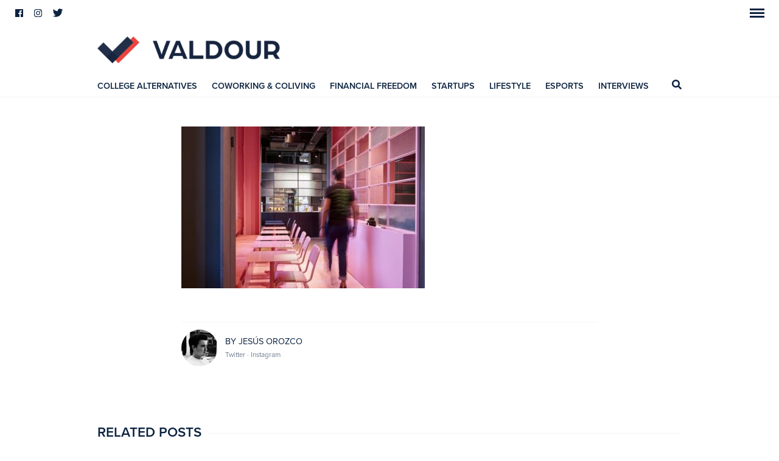

--- FILE ---
content_type: text/html; charset=UTF-8
request_url: https://valdour.com/coworking-coliving/the-student-hotel-florence/attachment/the-student-hotel-florence-coliving-32/
body_size: 17545
content:
<!DOCTYPE html>
<html lang="en-US" class="no-js">
	<head>
		<meta charset="UTF-8">
		<meta http-equiv="X-UA-Compatible" content="IE=edge">
		<meta name="viewport" content="width=device-width, initial-scale=1.0, shrink-to-fit=no">
		<meta name="description" content="">

		<link href="//www.google-analytics.com" rel="dns-prefetch">

		

		<!--[if lt IE 9]>
	    	<link rel="stylesheet" href="https://valdour.com/content/themes/valdour/assets/css/ie.css" type="text/css" />
		<![endif]-->
		<meta name='robots' content='index, follow, max-image-preview:large, max-snippet:-1, max-video-preview:-1' />

<!-- Social Warfare v4.5.4 https://warfareplugins.com - BEGINNING OF OUTPUT -->
<style>
	@font-face {
		font-family: "sw-icon-font";
		src:url("https://valdour.com/content/plugins/social-warfare/assets/fonts/sw-icon-font.eot?ver=4.5.4");
		src:url("https://valdour.com/content/plugins/social-warfare/assets/fonts/sw-icon-font.eot?ver=4.5.4#iefix") format("embedded-opentype"),
		url("https://valdour.com/content/plugins/social-warfare/assets/fonts/sw-icon-font.woff?ver=4.5.4") format("woff"),
		url("https://valdour.com/content/plugins/social-warfare/assets/fonts/sw-icon-font.ttf?ver=4.5.4") format("truetype"),
		url("https://valdour.com/content/plugins/social-warfare/assets/fonts/sw-icon-font.svg?ver=4.5.4#1445203416") format("svg");
		font-weight: normal;
		font-style: normal;
		font-display:block;
	}
</style>
<!-- Social Warfare v4.5.4 https://warfareplugins.com - END OF OUTPUT -->


	<!-- This site is optimized with the Yoast SEO Premium plugin v23.7 (Yoast SEO v23.7) - https://yoast.com/wordpress/plugins/seo/ -->
	<title>The Student Hotel Florence Coliving 32 - Valdour</title>
	<link rel="canonical" href="https://valdour.com/coworking-coliving/the-student-hotel-florence/attachment/the-student-hotel-florence-coliving-32/" />
	<meta property="og:locale" content="en_US" />
	<meta property="og:type" content="article" />
	<meta property="og:title" content="The Student Hotel Florence Coliving 32 - Valdour" />
	<meta property="og:url" content="https://valdour.com/coworking-coliving/the-student-hotel-florence/attachment/the-student-hotel-florence-coliving-32/" />
	<meta property="og:site_name" content="Valdour" />
	<meta property="article:publisher" content="https://www.facebook.com/valdour/" />
	<meta property="og:image" content="https://valdour.com/coworking-coliving/the-student-hotel-florence/attachment/the-student-hotel-florence-coliving-32" />
	<meta property="og:image:width" content="1024" />
	<meta property="og:image:height" content="681" />
	<meta property="og:image:type" content="image/jpeg" />
	<meta name="twitter:card" content="summary_large_image" />
	<meta name="twitter:site" content="@Valdour_" />
	<script type="application/ld+json" class="yoast-schema-graph">{"@context":"https://schema.org","@graph":[{"@type":"WebPage","@id":"https://valdour.com/coworking-coliving/the-student-hotel-florence/attachment/the-student-hotel-florence-coliving-32/","url":"https://valdour.com/coworking-coliving/the-student-hotel-florence/attachment/the-student-hotel-florence-coliving-32/","name":"The Student Hotel Florence Coliving 32 - Valdour","isPartOf":{"@id":"https://valdour.com/#website"},"primaryImageOfPage":{"@id":"https://valdour.com/coworking-coliving/the-student-hotel-florence/attachment/the-student-hotel-florence-coliving-32/#primaryimage"},"image":{"@id":"https://valdour.com/coworking-coliving/the-student-hotel-florence/attachment/the-student-hotel-florence-coliving-32/#primaryimage"},"thumbnailUrl":"https://valdour.com/content/uploads/the-student-hotel-florence-coliving-32.jpg","datePublished":"2018-10-16T11:39:31+00:00","dateModified":"2018-10-16T11:39:31+00:00","breadcrumb":{"@id":"https://valdour.com/coworking-coliving/the-student-hotel-florence/attachment/the-student-hotel-florence-coliving-32/#breadcrumb"},"inLanguage":"en-US","potentialAction":[{"@type":"ReadAction","target":["https://valdour.com/coworking-coliving/the-student-hotel-florence/attachment/the-student-hotel-florence-coliving-32/"]}]},{"@type":"ImageObject","inLanguage":"en-US","@id":"https://valdour.com/coworking-coliving/the-student-hotel-florence/attachment/the-student-hotel-florence-coliving-32/#primaryimage","url":"https://valdour.com/content/uploads/the-student-hotel-florence-coliving-32.jpg","contentUrl":"https://valdour.com/content/uploads/the-student-hotel-florence-coliving-32.jpg","width":1024,"height":681},{"@type":"BreadcrumbList","@id":"https://valdour.com/coworking-coliving/the-student-hotel-florence/attachment/the-student-hotel-florence-coliving-32/#breadcrumb","itemListElement":[{"@type":"ListItem","position":1,"name":"Home","item":"https://valdour.com/"},{"@type":"ListItem","position":2,"name":"This Italian Palazzo Turned Into The Ultimate Hotel for Millennials","item":"https://valdour.com/coworking-coliving/the-student-hotel-florence/"},{"@type":"ListItem","position":3,"name":"The Student Hotel Florence Coliving 32"}]},{"@type":"WebSite","@id":"https://valdour.com/#website","url":"https://valdour.com/","name":"Valdour","description":"","potentialAction":[{"@type":"SearchAction","target":{"@type":"EntryPoint","urlTemplate":"https://valdour.com/?s={search_term_string}"},"query-input":{"@type":"PropertyValueSpecification","valueRequired":true,"valueName":"search_term_string"}}],"inLanguage":"en-US"}]}</script>
	<!-- / Yoast SEO Premium plugin. -->


<script type="text/javascript">
/* <![CDATA[ */
window._wpemojiSettings = {"baseUrl":"https:\/\/s.w.org\/images\/core\/emoji\/15.0.3\/72x72\/","ext":".png","svgUrl":"https:\/\/s.w.org\/images\/core\/emoji\/15.0.3\/svg\/","svgExt":".svg","source":{"concatemoji":"https:\/\/valdour.com\/wp\/wp-includes\/js\/wp-emoji-release.min.js?ver=6.6.2"}};
/*! This file is auto-generated */
!function(i,n){var o,s,e;function c(e){try{var t={supportTests:e,timestamp:(new Date).valueOf()};sessionStorage.setItem(o,JSON.stringify(t))}catch(e){}}function p(e,t,n){e.clearRect(0,0,e.canvas.width,e.canvas.height),e.fillText(t,0,0);var t=new Uint32Array(e.getImageData(0,0,e.canvas.width,e.canvas.height).data),r=(e.clearRect(0,0,e.canvas.width,e.canvas.height),e.fillText(n,0,0),new Uint32Array(e.getImageData(0,0,e.canvas.width,e.canvas.height).data));return t.every(function(e,t){return e===r[t]})}function u(e,t,n){switch(t){case"flag":return n(e,"\ud83c\udff3\ufe0f\u200d\u26a7\ufe0f","\ud83c\udff3\ufe0f\u200b\u26a7\ufe0f")?!1:!n(e,"\ud83c\uddfa\ud83c\uddf3","\ud83c\uddfa\u200b\ud83c\uddf3")&&!n(e,"\ud83c\udff4\udb40\udc67\udb40\udc62\udb40\udc65\udb40\udc6e\udb40\udc67\udb40\udc7f","\ud83c\udff4\u200b\udb40\udc67\u200b\udb40\udc62\u200b\udb40\udc65\u200b\udb40\udc6e\u200b\udb40\udc67\u200b\udb40\udc7f");case"emoji":return!n(e,"\ud83d\udc26\u200d\u2b1b","\ud83d\udc26\u200b\u2b1b")}return!1}function f(e,t,n){var r="undefined"!=typeof WorkerGlobalScope&&self instanceof WorkerGlobalScope?new OffscreenCanvas(300,150):i.createElement("canvas"),a=r.getContext("2d",{willReadFrequently:!0}),o=(a.textBaseline="top",a.font="600 32px Arial",{});return e.forEach(function(e){o[e]=t(a,e,n)}),o}function t(e){var t=i.createElement("script");t.src=e,t.defer=!0,i.head.appendChild(t)}"undefined"!=typeof Promise&&(o="wpEmojiSettingsSupports",s=["flag","emoji"],n.supports={everything:!0,everythingExceptFlag:!0},e=new Promise(function(e){i.addEventListener("DOMContentLoaded",e,{once:!0})}),new Promise(function(t){var n=function(){try{var e=JSON.parse(sessionStorage.getItem(o));if("object"==typeof e&&"number"==typeof e.timestamp&&(new Date).valueOf()<e.timestamp+604800&&"object"==typeof e.supportTests)return e.supportTests}catch(e){}return null}();if(!n){if("undefined"!=typeof Worker&&"undefined"!=typeof OffscreenCanvas&&"undefined"!=typeof URL&&URL.createObjectURL&&"undefined"!=typeof Blob)try{var e="postMessage("+f.toString()+"("+[JSON.stringify(s),u.toString(),p.toString()].join(",")+"));",r=new Blob([e],{type:"text/javascript"}),a=new Worker(URL.createObjectURL(r),{name:"wpTestEmojiSupports"});return void(a.onmessage=function(e){c(n=e.data),a.terminate(),t(n)})}catch(e){}c(n=f(s,u,p))}t(n)}).then(function(e){for(var t in e)n.supports[t]=e[t],n.supports.everything=n.supports.everything&&n.supports[t],"flag"!==t&&(n.supports.everythingExceptFlag=n.supports.everythingExceptFlag&&n.supports[t]);n.supports.everythingExceptFlag=n.supports.everythingExceptFlag&&!n.supports.flag,n.DOMReady=!1,n.readyCallback=function(){n.DOMReady=!0}}).then(function(){return e}).then(function(){var e;n.supports.everything||(n.readyCallback(),(e=n.source||{}).concatemoji?t(e.concatemoji):e.wpemoji&&e.twemoji&&(t(e.twemoji),t(e.wpemoji)))}))}((window,document),window._wpemojiSettings);
/* ]]> */
</script>
<link rel='stylesheet' id='social-warfare-block-css-css' href='https://valdour.com/content/plugins/social-warfare/assets/js/post-editor/dist/blocks.style.build.css?ver=6.6.2' media='all' />
<style id='wp-emoji-styles-inline-css' type='text/css'>

	img.wp-smiley, img.emoji {
		display: inline !important;
		border: none !important;
		box-shadow: none !important;
		height: 1em !important;
		width: 1em !important;
		margin: 0 0.07em !important;
		vertical-align: -0.1em !important;
		background: none !important;
		padding: 0 !important;
	}
</style>
<link rel='stylesheet' id='wp-block-library-css' href='https://valdour.com/wp/wp-includes/css/dist/block-library/style.min.css?ver=6.6.2' media='all' />
<style id='safe-svg-svg-icon-style-inline-css' type='text/css'>
.safe-svg-cover{text-align:center}.safe-svg-cover .safe-svg-inside{display:inline-block;max-width:100%}.safe-svg-cover svg{height:100%;max-height:100%;max-width:100%;width:100%}

</style>
<style id='classic-theme-styles-inline-css' type='text/css'>
/*! This file is auto-generated */
.wp-block-button__link{color:#fff;background-color:#32373c;border-radius:9999px;box-shadow:none;text-decoration:none;padding:calc(.667em + 2px) calc(1.333em + 2px);font-size:1.125em}.wp-block-file__button{background:#32373c;color:#fff;text-decoration:none}
</style>
<style id='global-styles-inline-css' type='text/css'>
:root{--wp--preset--aspect-ratio--square: 1;--wp--preset--aspect-ratio--4-3: 4/3;--wp--preset--aspect-ratio--3-4: 3/4;--wp--preset--aspect-ratio--3-2: 3/2;--wp--preset--aspect-ratio--2-3: 2/3;--wp--preset--aspect-ratio--16-9: 16/9;--wp--preset--aspect-ratio--9-16: 9/16;--wp--preset--color--black: #000000;--wp--preset--color--cyan-bluish-gray: #abb8c3;--wp--preset--color--white: #ffffff;--wp--preset--color--pale-pink: #f78da7;--wp--preset--color--vivid-red: #cf2e2e;--wp--preset--color--luminous-vivid-orange: #ff6900;--wp--preset--color--luminous-vivid-amber: #fcb900;--wp--preset--color--light-green-cyan: #7bdcb5;--wp--preset--color--vivid-green-cyan: #00d084;--wp--preset--color--pale-cyan-blue: #8ed1fc;--wp--preset--color--vivid-cyan-blue: #0693e3;--wp--preset--color--vivid-purple: #9b51e0;--wp--preset--gradient--vivid-cyan-blue-to-vivid-purple: linear-gradient(135deg,rgba(6,147,227,1) 0%,rgb(155,81,224) 100%);--wp--preset--gradient--light-green-cyan-to-vivid-green-cyan: linear-gradient(135deg,rgb(122,220,180) 0%,rgb(0,208,130) 100%);--wp--preset--gradient--luminous-vivid-amber-to-luminous-vivid-orange: linear-gradient(135deg,rgba(252,185,0,1) 0%,rgba(255,105,0,1) 100%);--wp--preset--gradient--luminous-vivid-orange-to-vivid-red: linear-gradient(135deg,rgba(255,105,0,1) 0%,rgb(207,46,46) 100%);--wp--preset--gradient--very-light-gray-to-cyan-bluish-gray: linear-gradient(135deg,rgb(238,238,238) 0%,rgb(169,184,195) 100%);--wp--preset--gradient--cool-to-warm-spectrum: linear-gradient(135deg,rgb(74,234,220) 0%,rgb(151,120,209) 20%,rgb(207,42,186) 40%,rgb(238,44,130) 60%,rgb(251,105,98) 80%,rgb(254,248,76) 100%);--wp--preset--gradient--blush-light-purple: linear-gradient(135deg,rgb(255,206,236) 0%,rgb(152,150,240) 100%);--wp--preset--gradient--blush-bordeaux: linear-gradient(135deg,rgb(254,205,165) 0%,rgb(254,45,45) 50%,rgb(107,0,62) 100%);--wp--preset--gradient--luminous-dusk: linear-gradient(135deg,rgb(255,203,112) 0%,rgb(199,81,192) 50%,rgb(65,88,208) 100%);--wp--preset--gradient--pale-ocean: linear-gradient(135deg,rgb(255,245,203) 0%,rgb(182,227,212) 50%,rgb(51,167,181) 100%);--wp--preset--gradient--electric-grass: linear-gradient(135deg,rgb(202,248,128) 0%,rgb(113,206,126) 100%);--wp--preset--gradient--midnight: linear-gradient(135deg,rgb(2,3,129) 0%,rgb(40,116,252) 100%);--wp--preset--font-size--small: 13px;--wp--preset--font-size--medium: 20px;--wp--preset--font-size--large: 36px;--wp--preset--font-size--x-large: 42px;--wp--preset--spacing--20: 0.44rem;--wp--preset--spacing--30: 0.67rem;--wp--preset--spacing--40: 1rem;--wp--preset--spacing--50: 1.5rem;--wp--preset--spacing--60: 2.25rem;--wp--preset--spacing--70: 3.38rem;--wp--preset--spacing--80: 5.06rem;--wp--preset--shadow--natural: 6px 6px 9px rgba(0, 0, 0, 0.2);--wp--preset--shadow--deep: 12px 12px 50px rgba(0, 0, 0, 0.4);--wp--preset--shadow--sharp: 6px 6px 0px rgba(0, 0, 0, 0.2);--wp--preset--shadow--outlined: 6px 6px 0px -3px rgba(255, 255, 255, 1), 6px 6px rgba(0, 0, 0, 1);--wp--preset--shadow--crisp: 6px 6px 0px rgba(0, 0, 0, 1);}:where(.is-layout-flex){gap: 0.5em;}:where(.is-layout-grid){gap: 0.5em;}body .is-layout-flex{display: flex;}.is-layout-flex{flex-wrap: wrap;align-items: center;}.is-layout-flex > :is(*, div){margin: 0;}body .is-layout-grid{display: grid;}.is-layout-grid > :is(*, div){margin: 0;}:where(.wp-block-columns.is-layout-flex){gap: 2em;}:where(.wp-block-columns.is-layout-grid){gap: 2em;}:where(.wp-block-post-template.is-layout-flex){gap: 1.25em;}:where(.wp-block-post-template.is-layout-grid){gap: 1.25em;}.has-black-color{color: var(--wp--preset--color--black) !important;}.has-cyan-bluish-gray-color{color: var(--wp--preset--color--cyan-bluish-gray) !important;}.has-white-color{color: var(--wp--preset--color--white) !important;}.has-pale-pink-color{color: var(--wp--preset--color--pale-pink) !important;}.has-vivid-red-color{color: var(--wp--preset--color--vivid-red) !important;}.has-luminous-vivid-orange-color{color: var(--wp--preset--color--luminous-vivid-orange) !important;}.has-luminous-vivid-amber-color{color: var(--wp--preset--color--luminous-vivid-amber) !important;}.has-light-green-cyan-color{color: var(--wp--preset--color--light-green-cyan) !important;}.has-vivid-green-cyan-color{color: var(--wp--preset--color--vivid-green-cyan) !important;}.has-pale-cyan-blue-color{color: var(--wp--preset--color--pale-cyan-blue) !important;}.has-vivid-cyan-blue-color{color: var(--wp--preset--color--vivid-cyan-blue) !important;}.has-vivid-purple-color{color: var(--wp--preset--color--vivid-purple) !important;}.has-black-background-color{background-color: var(--wp--preset--color--black) !important;}.has-cyan-bluish-gray-background-color{background-color: var(--wp--preset--color--cyan-bluish-gray) !important;}.has-white-background-color{background-color: var(--wp--preset--color--white) !important;}.has-pale-pink-background-color{background-color: var(--wp--preset--color--pale-pink) !important;}.has-vivid-red-background-color{background-color: var(--wp--preset--color--vivid-red) !important;}.has-luminous-vivid-orange-background-color{background-color: var(--wp--preset--color--luminous-vivid-orange) !important;}.has-luminous-vivid-amber-background-color{background-color: var(--wp--preset--color--luminous-vivid-amber) !important;}.has-light-green-cyan-background-color{background-color: var(--wp--preset--color--light-green-cyan) !important;}.has-vivid-green-cyan-background-color{background-color: var(--wp--preset--color--vivid-green-cyan) !important;}.has-pale-cyan-blue-background-color{background-color: var(--wp--preset--color--pale-cyan-blue) !important;}.has-vivid-cyan-blue-background-color{background-color: var(--wp--preset--color--vivid-cyan-blue) !important;}.has-vivid-purple-background-color{background-color: var(--wp--preset--color--vivid-purple) !important;}.has-black-border-color{border-color: var(--wp--preset--color--black) !important;}.has-cyan-bluish-gray-border-color{border-color: var(--wp--preset--color--cyan-bluish-gray) !important;}.has-white-border-color{border-color: var(--wp--preset--color--white) !important;}.has-pale-pink-border-color{border-color: var(--wp--preset--color--pale-pink) !important;}.has-vivid-red-border-color{border-color: var(--wp--preset--color--vivid-red) !important;}.has-luminous-vivid-orange-border-color{border-color: var(--wp--preset--color--luminous-vivid-orange) !important;}.has-luminous-vivid-amber-border-color{border-color: var(--wp--preset--color--luminous-vivid-amber) !important;}.has-light-green-cyan-border-color{border-color: var(--wp--preset--color--light-green-cyan) !important;}.has-vivid-green-cyan-border-color{border-color: var(--wp--preset--color--vivid-green-cyan) !important;}.has-pale-cyan-blue-border-color{border-color: var(--wp--preset--color--pale-cyan-blue) !important;}.has-vivid-cyan-blue-border-color{border-color: var(--wp--preset--color--vivid-cyan-blue) !important;}.has-vivid-purple-border-color{border-color: var(--wp--preset--color--vivid-purple) !important;}.has-vivid-cyan-blue-to-vivid-purple-gradient-background{background: var(--wp--preset--gradient--vivid-cyan-blue-to-vivid-purple) !important;}.has-light-green-cyan-to-vivid-green-cyan-gradient-background{background: var(--wp--preset--gradient--light-green-cyan-to-vivid-green-cyan) !important;}.has-luminous-vivid-amber-to-luminous-vivid-orange-gradient-background{background: var(--wp--preset--gradient--luminous-vivid-amber-to-luminous-vivid-orange) !important;}.has-luminous-vivid-orange-to-vivid-red-gradient-background{background: var(--wp--preset--gradient--luminous-vivid-orange-to-vivid-red) !important;}.has-very-light-gray-to-cyan-bluish-gray-gradient-background{background: var(--wp--preset--gradient--very-light-gray-to-cyan-bluish-gray) !important;}.has-cool-to-warm-spectrum-gradient-background{background: var(--wp--preset--gradient--cool-to-warm-spectrum) !important;}.has-blush-light-purple-gradient-background{background: var(--wp--preset--gradient--blush-light-purple) !important;}.has-blush-bordeaux-gradient-background{background: var(--wp--preset--gradient--blush-bordeaux) !important;}.has-luminous-dusk-gradient-background{background: var(--wp--preset--gradient--luminous-dusk) !important;}.has-pale-ocean-gradient-background{background: var(--wp--preset--gradient--pale-ocean) !important;}.has-electric-grass-gradient-background{background: var(--wp--preset--gradient--electric-grass) !important;}.has-midnight-gradient-background{background: var(--wp--preset--gradient--midnight) !important;}.has-small-font-size{font-size: var(--wp--preset--font-size--small) !important;}.has-medium-font-size{font-size: var(--wp--preset--font-size--medium) !important;}.has-large-font-size{font-size: var(--wp--preset--font-size--large) !important;}.has-x-large-font-size{font-size: var(--wp--preset--font-size--x-large) !important;}
:where(.wp-block-post-template.is-layout-flex){gap: 1.25em;}:where(.wp-block-post-template.is-layout-grid){gap: 1.25em;}
:where(.wp-block-columns.is-layout-flex){gap: 2em;}:where(.wp-block-columns.is-layout-grid){gap: 2em;}
:root :where(.wp-block-pullquote){font-size: 1.5em;line-height: 1.6;}
</style>
<link rel='stylesheet' id='mailerlite_forms.css-css' href='https://valdour.com/content/plugins/official-mailerlite-sign-up-forms/assets/css/mailerlite_forms.css?ver=1.7.13' media='all' />
<link rel='stylesheet' id='social_warfare-css' href='https://valdour.com/content/plugins/social-warfare/assets/css/style.min.css?ver=4.5.4' media='all' />
<link rel='stylesheet' id='themestyle-css' href='https://valdour.com/content/themes/valdour/_assets/css/main.css' media='all' />
<script type="text/javascript" src="https://valdour.com/wp/wp-includes/js/jquery/jquery.min.js?ver=3.7.1" id="jquery-core-js"></script>
<script type="text/javascript" src="https://valdour.com/wp/wp-includes/js/jquery/jquery-migrate.min.js?ver=3.4.1" id="jquery-migrate-js"></script>
<script type="text/javascript" src="https://valdour.com/content/plugins/wp-retina-2x-pro/app/lazysizes.min.js?ver=1729182760" id="wr2x-picturefill-js-js"></script>
<script type="text/javascript" src="https://valdour.com/content/themes/valdour/_assets/js/scripts.min.js?ver=1.0.0" id="cs711scripts-js"></script>
<script type="text/javascript" src="https://valdour.com/content/themes/valdour/_assets/js/zoom.min.js?ver=0.0.2" id="cs711zoomjs-js"></script>
<script type="text/javascript" src="https://valdour.com/content/themes/valdour/_assets/js/photoswipe/photoswipe.min.js?ver=4.1.2" id="cs711photoswipejs-js"></script>
<script type="text/javascript" src="https://valdour.com/content/themes/valdour/_assets/js/photoswipe/photoswipe-ui-default.min.js?ver=4.1.2" id="cs711photoswipeui-js"></script>
<script type="text/javascript" src="https://valdour.com/content/themes/valdour/_assets/components/masonry/dist/masonry.pkgd.min.js?ver=4.2.0" id="cs711masonry-js"></script>
<script type="text/javascript" src="https://valdour.com/content/themes/valdour/_assets/components/imagesloaded/imagesloaded.pkgd.min.js?ver=4.1.3" id="cs711imagesloaded-js"></script>
<link rel="https://api.w.org/" href="https://valdour.com/wp-json/" /><link rel="alternate" title="JSON" type="application/json" href="https://valdour.com/wp-json/wp/v2/media/4326" /><link rel="alternate" title="oEmbed (JSON)" type="application/json+oembed" href="https://valdour.com/wp-json/oembed/1.0/embed?url=https%3A%2F%2Fvaldour.com%2Fcoworking-coliving%2Fthe-student-hotel-florence%2Fattachment%2Fthe-student-hotel-florence-coliving-32%2F" />
<link rel="alternate" title="oEmbed (XML)" type="text/xml+oembed" href="https://valdour.com/wp-json/oembed/1.0/embed?url=https%3A%2F%2Fvaldour.com%2Fcoworking-coliving%2Fthe-student-hotel-florence%2Fattachment%2Fthe-student-hotel-florence-coliving-32%2F&#038;format=xml" />
	<!-- For old IEs -->
	<link rel="shortcut icon" href="favicon.ico" />
	<!-- For new browsers - multisize ico  -->
	<link rel="icon" type="image/x-icon" sizes="16x16 32x32" href="https://valdour.com/content/themes/valdour/_assets/img/favicon/favicon.ico">
	<!-- For iPad with high-resolution Retina display running iOS ≥ 7: -->
	<link rel="apple-touch-icon-precomposed" sizes="152x152" href="https://valdour.com/content/themes/valdour/_assets/img/favicon/favicon-152.png">
	<!-- For iPad with high-resolution Retina display running iOS ≤ 6: -->
	<link rel="apple-touch-icon-precomposed" sizes="144x144" href="https://valdour.com/content/themes/valdour/_assets/img/favicon/favicon-144.png">
	<!-- For iPhone with high-resolution Retina display running iOS ≥ 7: -->
	<link rel="apple-touch-icon-precomposed" sizes="120x120" href="https://valdour.com/content/themes/valdour/_assets/img/favicon/favicon-120.png">
	<!-- For iPhone with high-resolution Retina display running iOS ≤ 6: -->
	<link rel="apple-touch-icon-precomposed" sizes="114x114" href="https://valdour.com/content/themes/valdour/_assets/img/favicon/favicon-114.png">
	<!-- For iPhone 6+ -->
	<link rel="apple-touch-icon-precomposed" sizes="180x180" href="https://valdour.com/content/themes/valdour/_assets/img/favicon/favicon-180.png">
	<!-- For first- and second-generation iPad: -->
	<link rel="apple-touch-icon-precomposed" sizes="72x72" href="https://valdour.com/content/themes/valdour/_assets/img/favicon/favicon-72.png">
	<!-- For non-Retina iPhone, iPod Touch, and Android 2.1+ devices: -->
	<link rel="apple-touch-icon-precomposed" href="https://valdour.com/content/themes/valdour/_assets/img/favicon/favicon-57.png">
	<!-- For Old Chrome -->
	<link rel="icon" href="https://valdour.com/content/themes/valdour/_assets/img/favicon/favicon-32.png" sizes="32x32">
	<!-- For IE10 Metro -->
	<meta name="msapplication-TileColor" content="#FFFFFF">
	<meta name="msapplication-TileImage" content="https://valdour.com/content/themes/valdour/_assets/img/favicon/favicon-144.png">
	<meta name="theme-color" content="#0C2340">
	<!-- Windows 8.1+ IE 11-->
	<meta name="msapplication-config" content="https://valdour.com/content/themes/valdour/_assets/img/favicon/browserconfig.xml" />
	<!-- Chrome for Android -->
	<link rel="manifest" href="https://valdour.com/content/themes/valdour/_assets/img/favicon/manifest.json">
	<link rel="icon" sizes="192x192" href="https://valdour.com/content/themes/valdour/_assets/img/favicon/favicon-192.png">
	<!-- For Apple Touchbar -->
	<link rel="mask-icon" href="https://valdour.com/content/themes/valdour/_assets/img/favicon/touchbar.svg" color="#FFFFFF">
        <script>
    	  (function(d) {
    	    var config = {
    	      kitId: 'udt4aaa',
    	      scriptTimeout: 3000,
    	      async: true
    	    },
    	    h=d.documentElement,t=setTimeout(function(){h.className=h.className.replace(/\bwf-loading\b/g,"")+" wf-inactive";},config.scriptTimeout),tk=d.createElement("script"),f=false,s=d.getElementsByTagName("script")[0],a;h.className+=" wf-loading";tk.src='https://use.typekit.net/'+config.kitId+'.js';tk.async=true;tk.onload=tk.onreadystatechange=function(){a=this.readyState;if(f||a&&a!="complete"&&a!="loaded")return;f=true;clearTimeout(t);try{Typekit.load(config)}catch(e){}};s.parentNode.insertBefore(tk,s)
    	  })(document);
    	</script>
    
<!-- Meta Pixel Code -->
<script type='text/javascript'>
!function(f,b,e,v,n,t,s){if(f.fbq)return;n=f.fbq=function(){n.callMethod?
n.callMethod.apply(n,arguments):n.queue.push(arguments)};if(!f._fbq)f._fbq=n;
n.push=n;n.loaded=!0;n.version='2.0';n.queue=[];t=b.createElement(e);t.async=!0;
t.src=v;s=b.getElementsByTagName(e)[0];s.parentNode.insertBefore(t,s)}(window,
document,'script','https://connect.facebook.net/en_US/fbevents.js?v=next');
</script>
<!-- End Meta Pixel Code -->

      <script type='text/javascript'>
        var url = window.location.origin + '?ob=open-bridge';
        fbq('set', 'openbridge', '153947991704258', url);
      </script>
    <script type='text/javascript'>fbq('init', '153947991704258', {}, {
    "agent": "wordpress-6.6.2-4.0.1"
})</script><script type='text/javascript'>
    fbq('track', 'PageView', []);
  </script>
<!-- Meta Pixel Code -->
<noscript>
<img height="1" width="1" style="display:none" alt="fbpx"
src="https://www.facebook.com/tr?id=153947991704258&ev=PageView&noscript=1" />
</noscript>
<!-- End Meta Pixel Code -->
<style type="text/css">.inv-recaptcha-holder {display: none !important;}</style><link rel="icon" href="https://valdour.com/content/uploads/cropped-Artboard-3_1-150x150.png" sizes="32x32" />
<link rel="icon" href="https://valdour.com/content/uploads/cropped-Artboard-3_1-200x200.png" sizes="192x192" />
<link rel="apple-touch-icon" href="https://valdour.com/content/uploads/cropped-Artboard-3_1-200x200.png" />
<meta name="msapplication-TileImage" content="https://valdour.com/content/uploads/cropped-Artboard-3_1-400x400.png" />

	</head>
	<body class="attachment attachment-template-default single single-attachment postid-4326 attachmentid-4326 attachment-jpeg l-push-sidebar-menu the-student-hotel-florence-coliving-32">

		<nav class="c-sidebar-menu c-sidebar-menu__push-right" role="navigation">
			<form class="c-search-form c-search-form--sidebar" method="get" action="https://valdour.com" role="search">
				<input class="c-search-form__input c-search-form__input--sidebar" type="search" name="s" placeholder="Type and hit enter.">
				<button class="c-search-form__submit c-search-form__submit--sidebar" type="submit" role="button"><svg xmlns="http://www.w3.org/2000/svg" viewBox="0 0 512 512"><path d="M505 442.7L405.3 343c-4.5-4.5-10.6-7-17-7H372c27.6-35.3 44-79.7 44-128C416 93.1 322.9 0 208 0S0 93.1 0 208s93.1 208 208 208c48.3 0 92.7-16.4 128-44v16.3c0 6.4 2.5 12.5 7 17l99.7 99.7c9.4 9.4 24.6 9.4 33.9 0l28.3-28.3c9.4-9.4 9.4-24.6.1-34zM208 336c-70.7 0-128-57.2-128-128 0-70.7 57.2-128 128-128 70.7 0 128 57.2 128 128 0 70.7-57.2 128-128 128z"/></svg></button>
			</form>
			<nav class="c-navigation c-navigation--sidebar" role="navigation">
				<ul id="menu-sidebar" class="c-menu c-menu--sidebar"><li id="menu-item-3053" class="-subscribe menu-item menu-item-type-custom menu-item-object-custom menu-item-3053 c-menu__item c-menu--sidebar__item"><a href="http://subscribepage.com/valdour">Subscribe</a></li>
<li id="menu-item-2932" class="menu-item menu-item-type-taxonomy menu-item-object-category menu-item-2932 c-menu__item c-menu--sidebar__item"><a href="https://valdour.com/college-alternatives/">College Alternatives</a></li>
<li id="menu-item-2935" class="menu-item menu-item-type-taxonomy menu-item-object-category menu-item-2935 c-menu__item c-menu--sidebar__item"><a href="https://valdour.com/coworking-coliving/">Coworking &#038; Coliving</a></li>
<li id="menu-item-2933" class="menu-item menu-item-type-taxonomy menu-item-object-category menu-item-2933 c-menu__item c-menu--sidebar__item"><a href="https://valdour.com/financial-freedom/">Financial Freedom</a></li>
<li id="menu-item-3997" class="menu-item menu-item-type-taxonomy menu-item-object-category menu-item-3997 c-menu__item c-menu--sidebar__item"><a href="https://valdour.com/startups/">Startups</a></li>
<li id="menu-item-3848" class="menu-item menu-item-type-taxonomy menu-item-object-category menu-item-3848 c-menu__item c-menu--sidebar__item"><a href="https://valdour.com/esports/">eSports</a></li>
<li id="menu-item-3177" class="menu-item menu-item-type-taxonomy menu-item-object-category menu-item-3177 c-menu__item c-menu--sidebar__item"><a href="https://valdour.com/lifestyle/">Lifestyle</a></li>
<li id="menu-item-3951" class="menu-item menu-item-type-taxonomy menu-item-object-category menu-item-3951 c-menu__item c-menu--sidebar__item"><a href="https://valdour.com/interviews/">Interviews</a></li>
<li id="menu-item-3176" class="menu-item menu-item-type-taxonomy menu-item-object-category menu-item-3176 c-menu__item c-menu--sidebar__item"><a href="https://valdour.com/attitude/">Attitude</a></li>
<li id="menu-item-2934" class="menu-item menu-item-type-taxonomy menu-item-object-category menu-item-2934 c-menu__item c-menu--sidebar__item"><a href="https://valdour.com/book-club/">Book Club</a></li>
<li id="menu-item-4161" class="menu-item menu-item-type-taxonomy menu-item-object-category menu-item-4161 c-menu__item c-menu--sidebar__item"><a href="https://valdour.com/gear/">Gear</a></li>
</ul>				<ul id="menu-sidebar" class="c-menu c-menu--sidebar--secondary"><li id="menu-item-2574" class="menu-item menu-item-type-post_type menu-item-object-page menu-item-2574 c-menu__item c-menu--sidebar--secondary__item"><a href="https://valdour.com/about/">About</a></li>
<li id="menu-item-2575" class="menu-item menu-item-type-post_type menu-item-object-page menu-item-2575 c-menu__item c-menu--sidebar--secondary__item"><a href="https://valdour.com/contact/">Contact</a></li>
</ul>			</nav>
							<ul class="c-menu c-menu--social c-menu--social--sidebar">
												<li class="c-menu__item--social c-menu--social--sidebar__item c-menu__item--social-facebook">
								<a href="https://www.facebook.com/valdour/">
									<svg xmlns="http://www.w3.org/2000/svg" viewBox="0 0 448 512"><path d="M448 56.7v398.5c0 13.7-11.1 24.7-24.7 24.7H309.1V306.5h58.2l8.7-67.6h-67v-43.2c0-19.6 5.4-32.9 33.5-32.9h35.8v-60.5c-6.2-.8-27.4-2.7-52.2-2.7-51.6 0-87 31.5-87 89.4v49.9h-58.4v67.6h58.4V480H24.7C11.1 480 0 468.9 0 455.3V56.7C0 43.1 11.1 32 24.7 32h398.5c13.7 0 24.8 11.1 24.8 24.7z"/></svg>
								</a>
							</li>
													<li class="c-menu__item--social c-menu--social--sidebar__item c-menu__item--social-instagram">
								<a href="https://www.instagram.com/valdour/">
									<svg xmlns="http://www.w3.org/2000/svg" viewBox="0 0 448 512"><path d="M224.1 141c-63.6 0-114.9 51.3-114.9 114.9s51.3 114.9 114.9 114.9S339 319.5 339 255.9 287.7 141 224.1 141zm0 189.6c-41.1 0-74.7-33.5-74.7-74.7s33.5-74.7 74.7-74.7 74.7 33.5 74.7 74.7-33.6 74.7-74.7 74.7zm146.4-194.3c0 14.9-12 26.8-26.8 26.8-14.9 0-26.8-12-26.8-26.8s12-26.8 26.8-26.8 26.8 12 26.8 26.8zm76.1 27.2c-1.7-35.9-9.9-67.7-36.2-93.9-26.2-26.2-58-34.4-93.9-36.2-37-2.1-147.9-2.1-184.9 0-35.8 1.7-67.6 9.9-93.9 36.1s-34.4 58-36.2 93.9c-2.1 37-2.1 147.9 0 184.9 1.7 35.9 9.9 67.7 36.2 93.9s58 34.4 93.9 36.2c37 2.1 147.9 2.1 184.9 0 35.9-1.7 67.7-9.9 93.9-36.2 26.2-26.2 34.4-58 36.2-93.9 2.1-37 2.1-147.8 0-184.8zM398.8 388c-7.8 19.6-22.9 34.7-42.6 42.6-29.5 11.7-99.5 9-132.1 9s-102.7 2.6-132.1-9c-19.6-7.8-34.7-22.9-42.6-42.6-11.7-29.5-9-99.5-9-132.1s-2.6-102.7 9-132.1c7.8-19.6 22.9-34.7 42.6-42.6 29.5-11.7 99.5-9 132.1-9s102.7-2.6 132.1 9c19.6 7.8 34.7 22.9 42.6 42.6 11.7 29.5 9 99.5 9 132.1s2.7 102.7-9 132.1z"/></svg>
								</a>
							</li>
													<li class="c-menu__item--social c-menu--social--sidebar__item c-menu__item--social-twitter c-menu__item--social-big">
								<a href="https://twitter.com/Valdour_">
									<svg xmlns="http://www.w3.org/2000/svg" viewBox="0 0 512 512"><path d="M443.8 159.7c.3 4.2.3 8.4.3 12.6 0 128.1-97.5 275.7-275.7 275.7-54.9 0-105.9-15.9-148.8-43.5 7.8.9 15.3 1.2 23.4 1.2 45.3 0 87-15.3 120.3-41.4-42.6-.9-78.3-28.8-90.6-67.2 6 .9 12 1.5 18.3 1.5 8.7 0 17.4-1.2 25.5-3.3-44.4-9-77.7-48-77.7-95.1V199c12.9 7.2 27.9 11.7 43.8 12.3-26.1-17.4-43.2-47.1-43.2-80.7 0-18 4.8-34.5 13.2-48.9 47.7 58.8 119.4 97.2 199.8 101.4-1.5-7.2-2.4-14.7-2.4-22.2 0-53.4 43.2-96.9 96.9-96.9 27.9 0 53.1 11.7 70.8 30.6 21.9-4.2 42.9-12.3 61.5-23.4-7.2 22.5-22.5 41.4-42.6 53.4 19.5-2.1 38.4-7.5 55.8-15-13.2 19.2-29.7 36.3-48.6 50.1z"/></svg>
								</a>
							</li>
										</ul>
					</nav>

		<div class="c-main-container wrapper">
			<div id="c-main-container__overlay" class="c-main-container__overlay c-main-container__overlay--is-hidden animated fadeOut"></div>

			<header class="c-header" role="banner">
									<ul class="c-menu c-menu--social">
					    								<li class="c-menu__item--social c-menu__item--social-facebook">
									<a href="https://www.facebook.com/valdour/">
										<svg xmlns="http://www.w3.org/2000/svg" viewBox="0 0 448 512"><path d="M448 56.7v398.5c0 13.7-11.1 24.7-24.7 24.7H309.1V306.5h58.2l8.7-67.6h-67v-43.2c0-19.6 5.4-32.9 33.5-32.9h35.8v-60.5c-6.2-.8-27.4-2.7-52.2-2.7-51.6 0-87 31.5-87 89.4v49.9h-58.4v67.6h58.4V480H24.7C11.1 480 0 468.9 0 455.3V56.7C0 43.1 11.1 32 24.7 32h398.5c13.7 0 24.8 11.1 24.8 24.7z"/></svg>
									</a>
								</li>
															<li class="c-menu__item--social c-menu__item--social-instagram">
									<a href="https://www.instagram.com/valdour/">
										<svg xmlns="http://www.w3.org/2000/svg" viewBox="0 0 448 512"><path d="M224.1 141c-63.6 0-114.9 51.3-114.9 114.9s51.3 114.9 114.9 114.9S339 319.5 339 255.9 287.7 141 224.1 141zm0 189.6c-41.1 0-74.7-33.5-74.7-74.7s33.5-74.7 74.7-74.7 74.7 33.5 74.7 74.7-33.6 74.7-74.7 74.7zm146.4-194.3c0 14.9-12 26.8-26.8 26.8-14.9 0-26.8-12-26.8-26.8s12-26.8 26.8-26.8 26.8 12 26.8 26.8zm76.1 27.2c-1.7-35.9-9.9-67.7-36.2-93.9-26.2-26.2-58-34.4-93.9-36.2-37-2.1-147.9-2.1-184.9 0-35.8 1.7-67.6 9.9-93.9 36.1s-34.4 58-36.2 93.9c-2.1 37-2.1 147.9 0 184.9 1.7 35.9 9.9 67.7 36.2 93.9s58 34.4 93.9 36.2c37 2.1 147.9 2.1 184.9 0 35.9-1.7 67.7-9.9 93.9-36.2 26.2-26.2 34.4-58 36.2-93.9 2.1-37 2.1-147.8 0-184.8zM398.8 388c-7.8 19.6-22.9 34.7-42.6 42.6-29.5 11.7-99.5 9-132.1 9s-102.7 2.6-132.1-9c-19.6-7.8-34.7-22.9-42.6-42.6-11.7-29.5-9-99.5-9-132.1s-2.6-102.7 9-132.1c7.8-19.6 22.9-34.7 42.6-42.6 29.5-11.7 99.5-9 132.1-9s102.7-2.6 132.1 9c19.6 7.8 34.7 22.9 42.6 42.6 11.7 29.5 9 99.5 9 132.1s2.7 102.7-9 132.1z"/></svg>
									</a>
								</li>
															<li class="c-menu__item--social c-menu__item--social-twitter c-menu__item--social-big">
									<a href="https://twitter.com/Valdour_">
										<svg xmlns="http://www.w3.org/2000/svg" viewBox="0 0 512 512"><path d="M443.8 159.7c.3 4.2.3 8.4.3 12.6 0 128.1-97.5 275.7-275.7 275.7-54.9 0-105.9-15.9-148.8-43.5 7.8.9 15.3 1.2 23.4 1.2 45.3 0 87-15.3 120.3-41.4-42.6-.9-78.3-28.8-90.6-67.2 6 .9 12 1.5 18.3 1.5 8.7 0 17.4-1.2 25.5-3.3-44.4-9-77.7-48-77.7-95.1V199c12.9 7.2 27.9 11.7 43.8 12.3-26.1-17.4-43.2-47.1-43.2-80.7 0-18 4.8-34.5 13.2-48.9 47.7 58.8 119.4 97.2 199.8 101.4-1.5-7.2-2.4-14.7-2.4-22.2 0-53.4 43.2-96.9 96.9-96.9 27.9 0 53.1 11.7 70.8 30.6 21.9-4.2 42.9-12.3 61.5-23.4-7.2 22.5-22.5 41.4-42.6 53.4 19.5-2.1 38.4-7.5 55.8-15-13.2 19.2-29.7 36.3-48.6 50.1z"/></svg>
									</a>
								</li>
					        					</ul>
								<button id="c-hamburger-menu" type="button" role="button" aria-label="Toggle Navigation" class="c-hamburger-menu lines-button x">
					<span id="hamburger" class="c-hamburger-menu__lines"></span>
				</button>
				<div class="c-header__search-button">
					<a href="'. home_url() .'/search"><svg xmlns="http://www.w3.org/2000/svg" viewBox="0 0 512 512"><path d="M505 442.7L405.3 343c-4.5-4.5-10.6-7-17-7H372c27.6-35.3 44-79.7 44-128C416 93.1 322.9 0 208 0S0 93.1 0 208s93.1 208 208 208c48.3 0 92.7-16.4 128-44v16.3c0 6.4 2.5 12.5 7 17l99.7 99.7c9.4 9.4 24.6 9.4 33.9 0l28.3-28.3c9.4-9.4 9.4-24.6.1-34zM208 336c-70.7 0-128-57.2-128-128 0-70.7 57.2-128 128-128 70.7 0 128 57.2 128 128 0 70.7-57.2 128-128 128z"/></svg></a>
				</div>
				<div class="c-header__main">
					<div class="c-header__logo">
						<div class="c-header__logo-main">
							<a href="https://valdour.com">
								<img width="400" height="59" src="https://valdour.com/content/uploads/valdour-400x59.png" class="attachment-medium size-medium" alt="Valdour" decoding="async" srcset="https://valdour.com/content/uploads/valdour-400x59.png 400w, https://valdour.com/content/uploads/valdour-768x114.png 768w, https://valdour.com/content/uploads/valdour-1200x178.png 1200w, https://valdour.com/content/uploads/valdour-400x59@2x.png 800w, https://valdour.com/content/uploads/valdour-768x114@2x.png 1536w, https://valdour.com/content/uploads/valdour-1200x178@2x.png 2400w" sizes="(max-width: 400px) 100vw, 400px" />							</a>
						</div>
											</div>
									</div>
				<nav class="l-width-wrapper c-navigation c-navigation--primary" role="navigation">
					<ul id="menu-primary" class="c-menu c-menu--primary"><li id="menu-item-2928" class="menu-item menu-item-type-taxonomy menu-item-object-category menu-item-2928 c-menu__item c-menu--primary__item"><a href="https://valdour.com/college-alternatives/">College Alternatives</a></li>
<li id="menu-item-2929" class="menu-item menu-item-type-taxonomy menu-item-object-category menu-item-2929 c-menu__item c-menu--primary__item"><a href="https://valdour.com/coworking-coliving/">Coworking &amp; Coliving</a></li>
<li id="menu-item-2926" class="menu-item menu-item-type-taxonomy menu-item-object-category menu-item-2926 c-menu__item c-menu--primary__item"><a href="https://valdour.com/financial-freedom/">Financial Freedom</a></li>
<li id="menu-item-3996" class="menu-item menu-item-type-taxonomy menu-item-object-category menu-item-3996 c-menu__item c-menu--primary__item"><a href="https://valdour.com/startups/">Startups</a></li>
<li id="menu-item-4016" class="menu-item menu-item-type-taxonomy menu-item-object-category menu-item-4016 c-menu__item c-menu--primary__item"><a href="https://valdour.com/lifestyle/">Lifestyle</a></li>
<li id="menu-item-3847" class="menu-item menu-item-type-taxonomy menu-item-object-category menu-item-3847 c-menu__item c-menu--primary__item"><a href="https://valdour.com/esports/">eSports</a></li>
<li id="menu-item-3950" class="menu-item menu-item-type-taxonomy menu-item-object-category menu-item-3950 c-menu__item c-menu--primary__item"><a href="https://valdour.com/interviews/">Interviews</a></li>
<li class="c-menu__item c-menu--primary__item c-menu--primary__item--search"><a href="https://valdour.com/search"><svg xmlns="http://www.w3.org/2000/svg" viewBox="0 0 512 512"><path d="M505 442.7L405.3 343c-4.5-4.5-10.6-7-17-7H372c27.6-35.3 44-79.7 44-128C416 93.1 322.9 0 208 0S0 93.1 0 208s93.1 208 208 208c48.3 0 92.7-16.4 128-44v16.3c0 6.4 2.5 12.5 7 17l99.7 99.7c9.4 9.4 24.6 9.4 33.9 0l28.3-28.3c9.4-9.4 9.4-24.6.1-34zM208 336c-70.7 0-128-57.2-128-128 0-70.7 57.2-128 128-128 70.7 0 128 57.2 128 128 0 70.7-57.2 128-128 128z"/></svg></a></li></ul>				</nav>
			</header>

	<main class="main" role="main">
							<article id="post-4326" class="c-article post-4326 attachment type-attachment status-inherit hentry">
									<header id="post-4326" class="c-posts c-posts--featured post-4326 attachment type-attachment status-inherit hentry">
												<div class="c-posts__overlay"></div>
						<div class="c-posts__category c-posts__category--featured">
													</div>
						<div class="c-posts__content c-posts__content--featured">
							<h2 class="c-posts__title c-posts__title--featured c-posts__title--single flipboard-title">
								The Student Hotel Florence Coliving 32							</h2>
													</div>
					</header>
				
				<section class="c-article c-article__content">
					<p class="attachment"><a href='https://valdour.com/content/uploads/the-student-hotel-florence-coliving-32.jpg'><img fetchpriority="high" decoding="async" width="400" height="266" src="https://valdour.com/content/uploads/the-student-hotel-florence-coliving-32-400x266.jpg" class="attachment-medium size-medium" alt="" srcset="https://valdour.com/content/uploads/the-student-hotel-florence-coliving-32-400x266.jpg 400w, https://valdour.com/content/uploads/the-student-hotel-florence-coliving-32-768x511.jpg 768w, https://valdour.com/content/uploads/the-student-hotel-florence-coliving-32.jpg 1024w, https://valdour.com/content/uploads/the-student-hotel-florence-coliving-32-400x266@2x.jpg 800w" sizes="(max-width: 400px) 100vw, 400px" /></a></p>
<div class="swp-content-locator"></div>
											<div class="c-author c-author--article">
							<div class="c-author__avatar c-author__avatar--article">
								<a href="https://valdour.com/author/jesusorozco/">
								<img width="200" height="200" src="https://valdour.com/content/uploads/0eaae14b-14cb-4cd6-bbcc-28c2dc3a37b5-200x200.jpg" class="attachment-thumbnail size-thumbnail" alt="" decoding="async" srcset="https://valdour.com/content/uploads/0eaae14b-14cb-4cd6-bbcc-28c2dc3a37b5-200x200.jpg 200w, https://valdour.com/content/uploads/0eaae14b-14cb-4cd6-bbcc-28c2dc3a37b5-400x400.jpg 400w, https://valdour.com/content/uploads/0eaae14b-14cb-4cd6-bbcc-28c2dc3a37b5-768x768.jpg 768w, https://valdour.com/content/uploads/0eaae14b-14cb-4cd6-bbcc-28c2dc3a37b5-1200x1200.jpg 1200w, https://valdour.com/content/uploads/0eaae14b-14cb-4cd6-bbcc-28c2dc3a37b5-150x150.jpg 150w, https://valdour.com/content/uploads/0eaae14b-14cb-4cd6-bbcc-28c2dc3a37b5.jpg 1616w, https://valdour.com/content/uploads/0eaae14b-14cb-4cd6-bbcc-28c2dc3a37b5-400x400@2x.jpg 800w, https://valdour.com/content/uploads/0eaae14b-14cb-4cd6-bbcc-28c2dc3a37b5-768x768@2x.jpg 1536w" sizes="(max-width: 200px) 100vw, 200px" />								</a>
							</div>
							<div class="c-author__name c-author__name--article">
								By <a href="https://valdour.com/author/jesusorozco/" title="Posts by Jesús Orozco" rel="author">Jesús Orozco</a><br/>
																	<a class="c-author__social-network c-author__social-network--name c-author__social-network--twitter" href="https://twitter.com/jesusorozcomo">
										Twitter 									</a>
																	<a class="c-author__social-network c-author__social-network--name c-author__social-network--twitter" href="https://www.instagram.com/jesusorozcomo">
										 · Instagram 									</a>
															</div>
						</div>
									</section>
								    <aside class="c-article c-article__related-posts">
        <h3 class="c-title c-title--line c-title--related">Related Posts</h3>
        <section class="l-grid l-grid--related">

            <style type="text/css">.alm-btn-wrap{display:block;margin:0 0 25px;padding:10px 0 0;position:relative;text-align:center}.alm-btn-wrap:after{clear:both;content:"";display:table;height:0}.alm-btn-wrap .alm-load-more-btn{appearance:none;background:#ed7070;border:none;border-radius:4px;box-shadow:0 1px 1px rgba(0,0,0,.04);color:#fff;cursor:pointer;display:inline-block;font-size:15px;font-weight:500;height:43px;line-height:1;margin:0;padding:0 20px;position:relative;text-align:center;text-decoration:none;transition:all .3s ease;user-select:none;width:auto}.alm-btn-wrap .alm-load-more-btn.loading,.alm-btn-wrap .alm-load-more-btn:hover{background-color:#e06161;box-shadow:0 1px 3px rgba(0,0,0,.09);color:#fff;text-decoration:none}.alm-btn-wrap .alm-load-more-btn:active{box-shadow:none;text-decoration:none}.alm-btn-wrap .alm-load-more-btn.loading{cursor:wait;outline:none;padding-left:44px;pointer-events:none}.alm-btn-wrap .alm-load-more-btn.done,.alm-btn-wrap .alm-load-more-btn:disabled{background-color:#ed7070;box-shadow:none!important;opacity:.15;outline:none!important;pointer-events:none}.alm-btn-wrap .alm-load-more-btn.done:before,.alm-btn-wrap .alm-load-more-btn:before,.alm-btn-wrap .alm-load-more-btn:disabled:before{background:none;width:0}.alm-btn-wrap .alm-load-more-btn.loading:before{background:#fff url(https://valdour.com/content/plugins/ajax-load-more/build/frontend/img/ajax-loader.gif) no-repeat 50%;border-radius:3px;content:"";display:inline-block;height:31px;left:0;margin:6px;overflow:hidden;position:absolute;top:0;transition:width .5s ease-in-out;width:30px;z-index:0}.alm-btn-wrap .alm-elementor-link{display:block;font-size:13px;margin:0 0 15px}@media screen and (min-width:768px){.alm-btn-wrap .alm-elementor-link{left:0;margin:0;position:absolute;top:50%;transform:translateY(-50%)}}.ajax-load-more-wrap.white .alm-load-more-btn{background-color:#fff;border:1px solid #e0e0e0;color:#787878;outline:none;overflow:hidden;transition:none}.ajax-load-more-wrap.white .alm-load-more-btn.loading,.ajax-load-more-wrap.white .alm-load-more-btn:focus,.ajax-load-more-wrap.white .alm-load-more-btn:hover{background-color:#fff;border-color:#aaa;color:#333}.ajax-load-more-wrap.white .alm-load-more-btn.done{background-color:#fff;border-color:#ccc;color:#444}.ajax-load-more-wrap.white .alm-load-more-btn.loading{background-color:rgba(0,0,0,0);border-color:rgba(0,0,0,0)!important;box-shadow:none!important;color:hsla(0,0%,100%,0)!important;outline:none!important;padding-left:20px}.ajax-load-more-wrap.white .alm-load-more-btn.loading:before{background-color:rgba(0,0,0,0);background-image:url(https://valdour.com/content/plugins/ajax-load-more/build/frontend/img/ajax-loader-lg.gif);background-position:50%;background-size:25px 25px;height:100%;left:0;margin:0;top:0;width:100%}.ajax-load-more-wrap.light-grey .alm-load-more-btn{background-color:#efefef;border:1px solid #e0e0e0;color:#787878;outline:none;overflow:hidden;transition:all 75ms ease}.ajax-load-more-wrap.light-grey .alm-load-more-btn.done,.ajax-load-more-wrap.light-grey .alm-load-more-btn.loading,.ajax-load-more-wrap.light-grey .alm-load-more-btn:focus,.ajax-load-more-wrap.light-grey .alm-load-more-btn:hover{background-color:#f1f1f1;border-color:#aaa;color:#222}.ajax-load-more-wrap.light-grey .alm-load-more-btn.loading{background-color:rgba(0,0,0,0);border-color:rgba(0,0,0,0)!important;box-shadow:none!important;color:hsla(0,0%,100%,0)!important;outline:none!important;padding-left:20px}.ajax-load-more-wrap.light-grey .alm-load-more-btn.loading:before{background-color:rgba(0,0,0,0);background-image:url(https://valdour.com/content/plugins/ajax-load-more/build/frontend/img/ajax-loader-lg.gif);background-position:50%;background-size:25px 25px;height:100%;left:0;margin:0;top:0;width:100%}.ajax-load-more-wrap.blue .alm-load-more-btn{background-color:#1b91ca}.ajax-load-more-wrap.blue .alm-load-more-btn.done,.ajax-load-more-wrap.blue .alm-load-more-btn.loading,.ajax-load-more-wrap.blue .alm-load-more-btn:hover{background-color:#1b84b7}.ajax-load-more-wrap.green .alm-load-more-btn{background-color:#80ca7a}.ajax-load-more-wrap.green .alm-load-more-btn.done,.ajax-load-more-wrap.green .alm-load-more-btn.loading,.ajax-load-more-wrap.green .alm-load-more-btn:hover{background-color:#81c17b}.ajax-load-more-wrap.purple .alm-load-more-btn{background-color:#b97eca}.ajax-load-more-wrap.purple .alm-load-more-btn.done,.ajax-load-more-wrap.purple .alm-load-more-btn.loading,.ajax-load-more-wrap.purple .alm-load-more-btn:hover{background-color:#a477b1}.ajax-load-more-wrap.grey .alm-load-more-btn{background-color:#a09e9e}.ajax-load-more-wrap.grey .alm-load-more-btn.done,.ajax-load-more-wrap.grey .alm-load-more-btn.loading,.ajax-load-more-wrap.grey .alm-load-more-btn:hover{background-color:#888}.ajax-load-more-wrap.infinite>.alm-btn-wrap .alm-load-more-btn{background-color:rgba(0,0,0,0)!important;background-image:url(https://valdour.com/content/plugins/ajax-load-more/build/frontend/img/spinner.gif);background-position:50%;background-repeat:no-repeat;border:none!important;box-shadow:none!important;cursor:default!important;opacity:0;outline:none!important;overflow:hidden;text-indent:-9999px;transition:opacity .2s ease;width:100%}.ajax-load-more-wrap.infinite>.alm-btn-wrap .alm-load-more-btn:before{display:none!important}.ajax-load-more-wrap.infinite>.alm-btn-wrap .alm-load-more-btn:active,.ajax-load-more-wrap.infinite>.alm-btn-wrap .alm-load-more-btn:focus{outline:none}.ajax-load-more-wrap.infinite>.alm-btn-wrap .alm-load-more-btn.done{opacity:0}.ajax-load-more-wrap.infinite>.alm-btn-wrap .alm-load-more-btn.loading{opacity:1}.ajax-load-more-wrap.infinite.skype>.alm-btn-wrap .alm-load-more-btn{background-image:url(https://valdour.com/content/plugins/ajax-load-more/build/frontend/img/spinner-skype.gif)}.ajax-load-more-wrap.infinite.ring>.alm-btn-wrap .alm-load-more-btn{background-image:url(https://valdour.com/content/plugins/ajax-load-more/build/frontend/img/spinner-ring.gif)}.ajax-load-more-wrap.infinite.fading-blocks>.alm-btn-wrap .alm-load-more-btn{background-image:url(https://valdour.com/content/plugins/ajax-load-more/build/frontend/img/loader-fading-blocks.gif)}.ajax-load-more-wrap.infinite.fading-circles>.alm-btn-wrap .alm-load-more-btn{background-image:url(https://valdour.com/content/plugins/ajax-load-more/build/frontend/img/loader-fading-circles.gif)}.ajax-load-more-wrap.infinite.chasing-arrows>.alm-btn-wrap .alm-load-more-btn{background-image:url(https://valdour.com/content/plugins/ajax-load-more/build/frontend/img/spinner-chasing-arrows.gif)}.ajax-load-more-wrap.alm-horizontal .alm-btn-wrap{align-items:center;display:flex;margin:0;padding:0}.ajax-load-more-wrap.alm-horizontal .alm-btn-wrap button{margin:0}.ajax-load-more-wrap.alm-horizontal .alm-btn-wrap button.done{display:none}.alm-btn-wrap--prev{clear:both;display:flex;justify-content:center;margin:0;padding:0;width:100%}.alm-btn-wrap--prev:after{clear:both;content:"";display:table;height:0}.alm-btn-wrap--prev a.alm-load-more-btn--prev{display:inline-block;font-size:14px;font-weight:500;line-height:1;margin:0 0 15px;padding:5px;position:relative;text-decoration:none}.alm-btn-wrap--prev a.alm-load-more-btn--prev:focus,.alm-btn-wrap--prev a.alm-load-more-btn--prev:hover{text-decoration:underline}.alm-btn-wrap--prev a.alm-load-more-btn--prev.loading,.alm-btn-wrap--prev a.alm-load-more-btn--prev.loading:focus{cursor:wait;text-decoration:none}.alm-btn-wrap--prev a.alm-load-more-btn--prev.loading:before,.alm-btn-wrap--prev a.alm-load-more-btn--prev.loading:focus:before{background:url(https://valdour.com/content/plugins/ajax-load-more/build/frontend/img/ajax-loader-lg.gif) no-repeat 0;background-size:16px 16px;content:"";display:block;height:16px;left:-18px;position:absolute;top:50%;transform:translateY(-50%);width:16px}.alm-btn-wrap--prev a.alm-load-more-btn--prev.skype.loading:before{background-image:url(https://valdour.com/content/plugins/ajax-load-more/build/frontend/img/spinner-skype.gif)}.alm-btn-wrap--prev a.alm-load-more-btn--prev.ring.loading:before{background-image:url(https://valdour.com/content/plugins/ajax-load-more/build/frontend/img/spinner-ring.gif)}.alm-btn-wrap--prev a.alm-load-more-btn--prev.fading-blocks.loading:before{background-image:url(https://valdour.com/content/plugins/ajax-load-more/build/frontend/img/loader-fading-blocks.gif)}.alm-btn-wrap--prev a.alm-load-more-btn--prev.chasing-arrows.loading:before{background-image:url(https://valdour.com/content/plugins/ajax-load-more/build/frontend/img/spinner-chasing-arrows.gif)}.alm-btn-wrap--prev a.alm-load-more-btn--prev button:not([disabled]),.alm-btn-wrap--prev a.alm-load-more-btn--prev:not(.disabled){cursor:pointer}.alm-btn-wrap--prev a.alm-load-more-btn--prev.done{display:none!important}.alm-listing,.alm-paging-content{outline:none}.alm-listing:after,.alm-paging-content:after{clear:both;content:"";display:table;height:0}.alm-listing{margin:0;padding:0}.alm-listing .alm-paging-content>li,.alm-listing>li{position:relative}.alm-listing .alm-paging-content>li.alm-item,.alm-listing>li.alm-item{background:none;list-style:none;margin:0 0 30px;padding:0 0 0 80px;position:relative}@media screen and (min-width:480px){.alm-listing .alm-paging-content>li.alm-item,.alm-listing>li.alm-item{padding:0 0 0 100px}}@media screen and (min-width:768px){.alm-listing .alm-paging-content>li.alm-item,.alm-listing>li.alm-item{padding:0 0 0 135px}}@media screen and (min-width:1024px){.alm-listing .alm-paging-content>li.alm-item,.alm-listing>li.alm-item{padding:0 0 0 160px}}.alm-listing .alm-paging-content>li.alm-item h3,.alm-listing>li.alm-item h3{margin:0}.alm-listing .alm-paging-content>li.alm-item p,.alm-listing>li.alm-item p{margin:10px 0 0}.alm-listing .alm-paging-content>li.alm-item p.entry-meta,.alm-listing>li.alm-item p.entry-meta{opacity:.75}.alm-listing .alm-paging-content>li.alm-item img,.alm-listing>li.alm-item img{border-radius:2px;left:0;max-width:65px;position:absolute;top:0}@media screen and (min-width:480px){.alm-listing .alm-paging-content>li.alm-item img,.alm-listing>li.alm-item img{max-width:85px}}@media screen and (min-width:768px){.alm-listing .alm-paging-content>li.alm-item img,.alm-listing>li.alm-item img{max-width:115px}}@media screen and (min-width:1024px){.alm-listing .alm-paging-content>li.alm-item img,.alm-listing>li.alm-item img{max-width:140px}}.alm-listing .alm-paging-content>li.no-img,.alm-listing>li.no-img{padding:0}.alm-listing.products li.product{padding-left:inherit}.alm-listing.products li.product img{border-radius:inherit;position:static}.alm-listing.stylefree .alm-paging-content>li,.alm-listing.stylefree>li{margin:inherit;padding:inherit}.alm-listing.stylefree .alm-paging-content>li img,.alm-listing.stylefree>li img{border-radius:inherit;margin:inherit;padding:inherit;position:static}.alm-listing.rtl .alm-paging-content>li{padding:0 170px 0 0;text-align:right}.alm-listing.rtl .alm-paging-content>li img{left:auto;right:0}.alm-listing.rtl.products li.product{padding-right:inherit}.alm-masonry{clear:both;display:block;overflow:hidden}.alm-placeholder{display:none;opacity:0;transition:opacity .2s ease}.ajax-load-more-wrap.alm-horizontal{display:flex;flex-wrap:nowrap;width:100%}.ajax-load-more-wrap.alm-horizontal .alm-listing{display:flex;flex-direction:row;flex-wrap:nowrap}.ajax-load-more-wrap.alm-horizontal .alm-listing>li.alm-item{background-color:#fff;border:1px solid #efefef;border-radius:4px;height:auto;margin:0 2px;padding:20px 20px 30px;text-align:center;width:300px}.ajax-load-more-wrap.alm-horizontal .alm-listing>li.alm-item img{border-radius:4px;box-shadow:0 2px 10px rgba(0,0,0,.075);margin:0 auto 15px;max-width:125px;position:static}.ajax-load-more-wrap.alm-horizontal .alm-listing:after{display:none}.alm-toc{display:flex;padding:10px 0;width:auto}.alm-toc button{background:#f7f7f7;border:1px solid #efefef;border-radius:4px;box-shadow:none;color:#454545;cursor:pointer;font-size:14px;font-weight:500;height:auto;line-height:1;margin:0 5px 0 0;outline:none;padding:7px 10px;transition:all .15s ease}.alm-toc button:focus,.alm-toc button:hover{border-color:#ccc;color:#222}.alm-toc button:hover{text-decoration:underline}.alm-toc button:focus{box-shadow:0 0 0 3px rgba(0,0,0,.05)}</style><div id="ajax-load-more" class="ajax-load-more-wrap default" data-id="c-load-more-related" data-alm-id="" data-canonical-url="https://valdour.com/coworking-coliving/the-student-hotel-florence/attachment/the-student-hotel-florence-coliving-32/" data-slug="the-student-hotel-florence-coliving-32" data-post-id="4326"  data-localized="ajax_load_more_c_load_more_related_vars" data-alm-object="ajax_load_more_c_load_more_related"><div aria-live="polite" aria-atomic="true" class="alm-listing alm-ajax c-load-more c-load-more-related" data-container-type="div" data-loading-style="default" data-theme-repeater="relatedarticles.php" data-post-type="post" data-exclude="4326" data-order="DESC" data-orderby="rand" data-offset="0" data-posts-per-page="3" data-scroll="false" data-button-label="Load more"></div><div class="alm-btn-wrap" data-rel="ajax-load-more"><button class="alm-load-more-btn more " type="button">Load more</button></div></div>        </section>
    </aside>
			</article>


		
		
	</main>

<!-- Root element of PhotoSwipe. Must have class pswp. -->
<div class="pswp" tabindex="-1" role="dialog" aria-hidden="true">

<!-- Background of PhotoSwipe.
	 It's a separate element as animating opacity is faster than rgba(). -->
<div class="pswp__bg"></div>

<!-- Slides wrapper with overflow:hidden. -->
<div class="pswp__scroll-wrap">

	<!-- Container that holds slides.
		PhotoSwipe keeps only 3 of them in the DOM to save memory.
		Don't modify these 3 pswp__item elements, data is added later on. -->
	<div class="pswp__container">
		<div class="pswp__item"></div>
		<div class="pswp__item"></div>
		<div class="pswp__item"></div>
	</div>

	<!-- Default (PhotoSwipeUI_Default) interface on top of sliding area. Can be changed. -->
	<div class="pswp__ui pswp__ui--hidden">

		<div class="pswp__top-bar">

			<!--  Controls are self-explanatory. Order can be changed. -->

			<div class="pswp__counter"></div>

			<button class="pswp__button pswp__button--close" title="Close (Esc)"></button>

			<button class="pswp__button pswp__button--share" title="Share"></button>

			<button class="pswp__button pswp__button--fs" title="Toggle fullscreen"></button>

			<button class="pswp__button pswp__button--zoom" title="Zoom in/out"></button>

			<!-- Preloader demo http://codepen.io/dimsemenov/pen/yyBWoR -->
			<!-- element will get class pswp__preloader--active when preloader is running -->
			<div class="pswp__preloader">
				<div class="pswp__preloader__icn">
				  <div class="pswp__preloader__cut">
					<div class="pswp__preloader__donut"></div>
				  </div>
				</div>
			</div>
		</div>

		<div class="pswp__share-modal pswp__share-modal--hidden pswp__single-tap">
			<div class="pswp__share-tooltip"></div>
		</div>

		<button class="pswp__button pswp__button--arrow--left" title="Previous (arrow left)">
		</button>

		<button class="pswp__button pswp__button--arrow--right" title="Next (arrow right)">
		</button>

		<div class="pswp__caption">
			<div class="pswp__caption__center"></div>
		</div>

	</div>

</div>

</div>

<!-- Photoswipe support -->
<script type="text/javascript">
(function() {

	var initPhotoSwipeFromDOM = function(gallerySelector) {

		var parseThumbnailElements = function(el) {
			var thumbElements = el.childNodes,
				numNodes = thumbElements.length,
				items = [],
				el,
				childElements,
				thumbnailEl,
				size,
				item;

			for(var i = 0; i < numNodes; i++) {
				el = thumbElements[i];

				// include only element nodes
				if(el.nodeType !== 1) {
				  continue;
				}

				childElements = el.children;

				size = el.getAttribute('data-size').split('x');

				// create slide object
				item = {
					src: el.getAttribute('href'),
					w: parseInt(size[0], 10),
					h: parseInt(size[1], 10),
				};

				item.el = el; // save link to element for getThumbBoundsFn

				if(childElements.length > 0) {
				  item.msrc = childElements[0].getAttribute('src'); // thumbnail url
				  if(childElements.length > 1) {
					  item.title = childElements[1].innerHTML; // caption (contents of figure)
				  }
				}

				var mediumSrc = el.getAttribute('data-med');
				if(mediumSrc) {
					size = el.getAttribute('data-med-size').split('x');
					// "medium-sized" image
					item.m = {
						src: mediumSrc,
						w: parseInt(size[0], 10),
						h: parseInt(size[1], 10)
					};
				}
				// original image
				item.o = {
					src: item.src,
					w: item.w,
					h: item.h
				};

				items.push(item);
			}

			return items;
		};

		// find nearest parent element
		var closest = function closest(el, fn) {
			return el && ( fn(el) ? el : closest(el.parentNode, fn) );
		};

		var onThumbnailsClick = function(e) {
			e = e || window.event;
			e.preventDefault ? e.preventDefault() : e.returnValue = false;

			var eTarget = e.target || e.srcElement;

			var clickedListItem = closest(eTarget, function(el) {
				return el.tagName === 'A';
			});

			if(!clickedListItem) {
				return;
			}

			var clickedGallery = clickedListItem.parentNode;

			var childNodes = clickedListItem.parentNode.childNodes,
				numChildNodes = childNodes.length,
				nodeIndex = 0,
				index;

			for (var i = 0; i < numChildNodes; i++) {
				if(childNodes[i].nodeType !== 1) {
					continue;
				}

				if(childNodes[i] === clickedListItem) {
					index = nodeIndex;
					break;
				}
				nodeIndex++;
			}

			if(index >= 0) {
				openPhotoSwipe( index, clickedGallery );
			}
			return false;
		};

		var photoswipeParseHash = function() {
			var hash = window.location.hash.substring(1),
			params = {};

			if(hash.length < 5) { // pid=1
				return params;
			}

			var vars = hash.split('&');
			for (var i = 0; i < vars.length; i++) {
				if(!vars[i]) {
					continue;
				}
				var pair = vars[i].split('=');
				if(pair.length < 2) {
					continue;
				}
				params[pair[0]] = pair[1];
			}

			if(params.gid) {
				params.gid = parseInt(params.gid, 10);
			}

			return params;
		};

		var openPhotoSwipe = function(index, galleryElement, disableAnimation, fromURL) {
			var pswpElement = document.querySelectorAll('.pswp')[0],
				gallery,
				options,
				items;

			items = parseThumbnailElements(galleryElement);

			// define options (if needed)
			options = {

				galleryUID: galleryElement.getAttribute('data-pswp-uid'),

				getThumbBoundsFn: function(index) {
					// See Options->getThumbBoundsFn section of docs for more info
					var thumbnail = items[index].el.children[0],
						pageYScroll = window.pageYOffset || document.documentElement.scrollTop,
						rect = thumbnail.getBoundingClientRect();

					return {x:rect.left, y:rect.top + pageYScroll, w:rect.width};
				},
				closeOnScroll: true,
				fullscreenEl: false,
				zoomEl: false,
				shareEl: false
//				showHideOpacity:true, //true only if thumb proportions != fullsize proportions
//				getThumbBoundsFn: function(index) { //Remove if thumb proportions == fullsize proportions
//					// find thumbnail element
//					var thumbnail = document.querySelectorAll('.gallery-item')[index];
//
//					// get window scroll Y
//					var pageYScroll = window.pageYOffset || document.documentElement.scrollTop;
//					// optionally get horizontal scroll
//
//					// get position of element relative to viewport
//					var rect = thumbnail.getBoundingClientRect();
//
//					// w = width
//					return {x:rect.left, y:rect.top + pageYScroll, w:rect.width};
//				}
				};


			if(fromURL) {
				if(options.galleryPIDs) {
					// parse real index when custom PIDs are used
					// http://photoswipe.com/documentation/faq.html#custom-pid-in-url
					for(var j = 0; j < items.length; j++) {
						if(items[j].pid == index) {
							options.index = j;
							break;
						}
					}
				} else {
					options.index = parseInt(index, 10) - 1;
				}
			} else {
				options.index = parseInt(index, 10);
			}

			// exit if index not found
			if( isNaN(options.index) ) {
				return;
			}



			var radios = document.getElementsByName('gallery-style');
			for (var i = 0, length = radios.length; i < length; i++) {
				if (radios[i].checked) {
					if(radios[i].id == 'radio-all-controls') {

					} else if(radios[i].id == 'radio-minimal-black') {
						options.mainClass = 'pswp--minimal--dark';
						options.barsSize = {top:0,bottom:0};
						options.captionEl = true;
						options.fullscreenEl = false;
						options.shareEl = false;
						options.bgOpacity = 0.85;
						options.tapToClose = true;
						options.tapToToggleControls = false;
					}
					break;
				}
			}

			if(disableAnimation) {
				options.showAnimationDuration = 0;
			}

			// Pass data to PhotoSwipe and initialize it
			gallery = new PhotoSwipe( pswpElement, PhotoSwipeUI_Default, items, options);

			// see: http://photoswipe.com/documentation/responsive-images.html
			var realViewportWidth,
				useLargeImages = false,
				firstResize = true,
				imageSrcWillChange;


			gallery.listen('beforeResize', function() {

				var dpiRatio = window.devicePixelRatio ? window.devicePixelRatio : 1;
				dpiRatio = Math.min(dpiRatio, 2.5);
				realViewportWidth = gallery.viewportSize.x * dpiRatio;


				if(realViewportWidth >= 1200 || (!gallery.likelyTouchDevice && realViewportWidth > 800) || screen.width > 1200 ) {
					if(!useLargeImages) {
						useLargeImages = true;
						imageSrcWillChange = true;
					}

				} else {
					if(useLargeImages) {
						useLargeImages = false;
						imageSrcWillChange = true;
					}
				}

				if(imageSrcWillChange && !firstResize) {
					gallery.invalidateCurrItems();
				}

				if(firstResize) {
					firstResize = false;
				}

				imageSrcWillChange = false;

			});

			gallery.listen('gettingData', function(index, item) {
				if( useLargeImages ) {
					item.src = item.o.src;
					item.w = item.o.w;
					item.h = item.o.h;
				} else {
					item.src = item.m.src;
					item.w = item.m.w;
					item.h = item.m.h;
				}
			});

			var mouseUsed = false;
			jQuery('body').on('mousedown', '.pswp__scroll-wrap', function(event) {
			  // On mousedown, temporarily remove the transition class in preparation for swipe.     jQuery(this).children('.pswp__container_transition').removeClass('pswp__container_transition');
			}).on('mousedown', '.pswp__button--arrow--left, .pswp__button--arrow--right', function(event) {
			  // Exlude navigation arrows from the above event.
			  event.stopPropagation();
		  });

			function transitionManager() {

				  // Create var to store slide index
				  var currentSlide = options.index;

				  // Listen for photoswipe change event to re-apply transition class
				  gallery.listen('beforeChange', function() {

					// Only apply transition class if difference between last and next slide is < 2
					// If difference > 1, it means we are at the loop seam.
					var transition = Math.abs(gallery.getCurrentIndex()-currentSlide) < 2;

					// Apply transition class depending on above
					jQuery('.pswp__container').toggleClass('pswp__container_transition', transition);

					// Update currentSlide
					currentSlide = gallery.getCurrentIndex();
				  });
				}

				// Only apply transition manager functionality if mouse

				  gallery.listen('mouseUsed', function(){
					mouseUsed = true;
					transitionManager();
				});

			gallery.init();
		};

		// select all gallery elements
		var galleryElements = document.querySelectorAll( gallerySelector );
		for(var i = 0, l = galleryElements.length; i < l; i++) {
			galleryElements[i].setAttribute('data-pswp-uid', i+1);
			galleryElements[i].onclick = onThumbnailsClick;
		}

		// Parse URL and open gallery if it contains #&pid=3&gid=1
		var hashData = photoswipeParseHash();
		if(hashData.pid && hashData.gid) {
			openPhotoSwipe( hashData.pid,  galleryElements[ hashData.gid - 1 ], true, true );
		}
	};

	initPhotoSwipeFromDOM('.photo-gallery');

})();
</script>

<!-- Masonry support -->
<script>
	jQuery(document).ready(function(){
		var $grid = jQuery('.grid-gallery').imagesLoaded( function() {
		  // init Masonry after all images have loaded
		  $grid.masonry({
			    itemSelector: '.gallery-item',
			  	columnWidth: 150,
				isFitWidth: true,
				gutter: 10
		  });
		});
	});
</script>

			<footer class="c-footer" role="contentinfo">
				<div class="c-footer__menu">
					<ul id="menu-footer" class="c-menu c-menu--footer"><li id="menu-item-2572" class="menu-item menu-item-type-post_type menu-item-object-page menu-item-2572 c-menu__item c-menu--footer__item"><a href="https://valdour.com/about/">About</a></li>
<li id="menu-item-2543" class="menu-item menu-item-type-post_type menu-item-object-page menu-item-2543 c-menu__item c-menu--footer__item"><a href="https://valdour.com/contact/">Contact</a></li>
<li id="menu-item-4172" class="menu-item menu-item-type-post_type menu-item-object-page menu-item-4172 c-menu__item c-menu--footer__item"><a href="https://valdour.com/affiliate-disclosure/">Affiliate Disclosure</a></li>
</ul>				</div>
				<div class="c-footer__copyright">
					&copy;2026 Valdour. Made by <a class="c-footer__link"href="http://consultoria.io" target="_blank">consultoria.io</a>
				</div>
			</footer>
		</div>
		<script type="text/javascript" src="//s.skimresources.com/js/115001X1574103.skimlinks.js"></script>
        <script async src="https://www.googletagmanager.com/gtag/js?id=UA-78337715-1"></script>
        <script>
          window.dataLayer = window.dataLayer || [];
          function gtag(){dataLayer.push(arguments)};
          gtag('js', new Date());

          gtag('config', 'UA-78337715-1');
        </script>

    <!-- Meta Pixel Event Code -->
    <script type='text/javascript'>
        document.addEventListener( 'wpcf7mailsent', function( event ) {
        if( "fb_pxl_code" in event.detail.apiResponse){
          eval(event.detail.apiResponse.fb_pxl_code);
        }
      }, false );
    </script>
    <!-- End Meta Pixel Event Code -->
    <div id='fb-pxl-ajax-code'></div><script type="text/javascript" id="ajax_load_more_c_load_more_related_vars">var ajax_load_more_c_load_more_related_vars = {"id":"c-load-more-related","script":"ajax_load_more_c_load_more_related_vars"}</script><script type="text/javascript" id="sns_global_scripts"><script src="//z-na.amazon-adsystem.com/widgets/onejs?MarketPlace=US&adInstanceId=41509c54-e710-4c2a-87d8-25e2e488f987"></script>
<script type="text/javascript">
  var vglnk = { key: 'fcf0b81f860bbe27145e42b83600cd36' };

  (function(d, t) {
    var s = d.createElement(t); s.type = 'text/javascript'; s.async = true;
    s.src = '//cdn.viglink.com/api/vglnk.js';
    var r = d.getElementsByTagName(t)[0]; r.parentNode.insertBefore(s, r);
  }(document, 'script'));
</script>



</script><script type="text/javascript" id="social_warfare_script-js-extra">
/* <![CDATA[ */
var socialWarfare = {"addons":["pro"],"post_id":"4326","variables":{"emphasizeIcons":false,"powered_by_toggle":false,"affiliate_link":"https:\/\/warfareplugins.com"},"floatBeforeContent":""};
/* ]]> */
</script>
<script type="text/javascript" src="https://valdour.com/content/plugins/social-warfare/assets/js/script.min.js?ver=4.5.4" id="social_warfare_script-js"></script>
<script type="text/javascript" id="tve-dash-frontend-js-extra">
/* <![CDATA[ */
var tve_dash_front = {"ajaxurl":"https:\/\/valdour.com\/wp\/wp-admin\/admin-ajax.php","force_ajax_send":"","is_crawler":"1"};
/* ]]> */
</script>
<script type="text/javascript" src="https://valdour.com/content/plugins/thrive-leads/thrive-dashboard/js/dist/frontend.min.js?ver=2.1.4" id="tve-dash-frontend-js"></script>
<script type="text/javascript" id="ajax-load-more-js-extra">
/* <![CDATA[ */
var alm_localize = {"pluginurl":"https:\/\/valdour.com\/content\/plugins\/ajax-load-more","version":"7.1.3","adminurl":"https:\/\/valdour.com\/wp\/wp-admin\/","ajaxurl":"https:\/\/valdour.com\/wp\/wp-admin\/admin-ajax.php","alm_nonce":"3c63b47f09","rest_api_url":"","rest_api":"https:\/\/valdour.com\/wp-json\/","rest_nonce":"b940674648","trailing_slash":"true","is_front_page":"false","retain_querystring":"1","speed":"250","results_text":"Viewing {post_count} of {total_posts} results.","no_results_text":"No results found.","alm_debug":"","a11y_focus":"1","site_title":"Valdour","site_tagline":"","button_label":"Load More"};
/* ]]> */
</script>
<script type="text/javascript" src="https://valdour.com/content/plugins/ajax-load-more/build/frontend/ajax-load-more.min.js?ver=7.1.3" id="ajax-load-more-js"></script>
<script type="text/javascript">/*<![CDATA[*/if ( !window.TL_Const ) {var TL_Const={"security":"49a9c551da","ajax_url":"https:\/\/valdour.com\/wp\/wp-admin\/admin-ajax.php","forms":[],"action_conversion":"tve_leads_ajax_conversion","action_impression":"tve_leads_ajax_impression","ajax_load":0,"custom_post_data":[],"current_screen":{"screen_type":5,"screen_id":4326},"ignored_fields":["email","_captcha_size","_captcha_theme","_captcha_type","_submit_option","_use_captcha","g-recaptcha-response","__tcb_lg_fc","__tcb_lg_msg","_state","_form_type","_error_message_option","_back_url","_submit_option","url","_asset_group","_asset_option","mailchimp_optin"]};} else {ThriveGlobal.$j.extend(true, TL_Const, {"security":"49a9c551da","ajax_url":"https:\/\/valdour.com\/wp\/wp-admin\/admin-ajax.php","forms":[],"action_conversion":"tve_leads_ajax_conversion","action_impression":"tve_leads_ajax_impression","ajax_load":0,"custom_post_data":[],"current_screen":{"screen_type":5,"screen_id":4326},"ignored_fields":["email","_captcha_size","_captcha_theme","_captcha_type","_submit_option","_use_captcha","g-recaptcha-response","__tcb_lg_fc","__tcb_lg_msg","_state","_form_type","_error_message_option","_back_url","_submit_option","url","_asset_group","_asset_option","mailchimp_optin"]})} /*]]> */</script><script type="text/javascript"> var swp_nonce = "14aa0aa8df";var swpFloatBeforeContent = false; var swp_ajax_url = "https://valdour.com/wp/wp-admin/admin-ajax.php"; var swp_post_id = "4326";var swpClickTracking = false;</script>	</body>
</html>


--- FILE ---
content_type: application/javascript
request_url: https://valdour.com/content/themes/valdour/_assets/js/zoom.min.js?ver=0.0.2
body_size: 1590
content:
+function($){"use strict";function t(){var t=document.createElement("bootstrap"),o={WebkitTransition:"webkitTransitionEnd",MozTransition:"transitionend",OTransition:"oTransitionEnd otransitionend",transition:"transitionend"};for(var i in o)if(void 0!==t.style[i])return{end:o[i]};return!1}$.fn.emulateTransitionEnd=function(t){var o=!1,i=this;$(this).one("bsTransitionEnd",function(){o=!0});var e=function(){o||$(i).trigger($.support.transition.end)};return setTimeout(e,t),this},$(function(){$.support.transition=t(),$.support.transition&&($.event.special.bsTransitionEnd={bindType:$.support.transition.end,delegateType:$.support.transition.end,handle:function(t){if($(t.target).is(this))return t.handleObj.handler.apply(this,arguments)}})})}(jQuery),function($){"use strict";function t(){this._activeZoom=this._initialScrollPosition=this._initialTouchPosition=this._touchMoveListener=null,this._$document=$(document),this._$window=$(window),this._$body=$(document.body),this._boundClick=$.proxy(this._clickHandler,this)}function o(t){this._fullHeight=this._fullWidth=this._overlay=this._targetImageWrap=null,this._targetImage=t,this._$body=$(document.body)}t.prototype.listen=function(){this._$body.on("click",'[data-action="zoom"]',$.proxy(this._zoom,this))},t.prototype._zoom=function(t){var i=t.target;if(i&&"IMG"==i.tagName&&!this._$body.hasClass("zoom-overlay-open"))return t.metaKey||t.ctrlKey?window.open(t.target.getAttribute("data-original")||t.target.src,"_blank"):void(i.width>=$(window).width()-o.OFFSET||(this._activeZoomClose(!0),this._activeZoom=new o(i),this._activeZoom.zoomImage(),this._$window.on("scroll.zoom",$.proxy(this._scrollHandler,this)),this._$document.on("keyup.zoom",$.proxy(this._keyHandler,this)),this._$document.on("touchstart.zoom",$.proxy(this._touchStart,this)),document.addEventListener?document.addEventListener("click",this._boundClick,!0):document.attachEvent("onclick",this._boundClick,!0),"bubbles"in t?t.bubbles&&t.stopPropagation():t.cancelBubble=!0))},t.prototype._activeZoomClose=function(t){this._activeZoom&&(t?this._activeZoom.dispose():this._activeZoom.close(),this._$window.off(".zoom"),this._$document.off(".zoom"),document.removeEventListener("click",this._boundClick,!0),this._activeZoom=null)},t.prototype._scrollHandler=function(t){null===this._initialScrollPosition&&(this._initialScrollPosition=$(window).scrollTop());var o=this._initialScrollPosition-$(window).scrollTop();Math.abs(o)>=40&&this._activeZoomClose()},t.prototype._keyHandler=function(t){27==t.keyCode&&this._activeZoomClose()},t.prototype._clickHandler=function(t){t.preventDefault?t.preventDefault():event.returnValue=!1,"bubbles"in t?t.bubbles&&t.stopPropagation():t.cancelBubble=!0,this._activeZoomClose()},t.prototype._touchStart=function(t){this._initialTouchPosition=t.touches[0].pageY,$(t.target).on("touchmove.zoom",$.proxy(this._touchMove,this))},t.prototype._touchMove=function(t){Math.abs(t.touches[0].pageY-this._initialTouchPosition)>10&&(this._activeZoomClose(),$(t.target).off("touchmove.zoom"))},o.OFFSET=80,o._MAX_WIDTH=2560,o._MAX_HEIGHT=4096,o.prototype.zoomImage=function(){var t=document.createElement("img");t.onload=$.proxy(function(){this._fullHeight=Number(t.height),this._fullWidth=Number(t.width),this._zoomOriginal()},this),t.src=this._targetImage.src},o.prototype._zoomOriginal=function(){this._targetImageWrap=document.createElement("div"),this._targetImageWrap.className="zoom-img-wrap",this._targetImage.parentNode.insertBefore(this._targetImageWrap,this._targetImage),this._targetImageWrap.appendChild(this._targetImage),$(this._targetImage).addClass("zoom-img").attr("data-action","zoom-out"),this._overlay=document.createElement("div"),this._overlay.className="zoom-overlay",document.body.appendChild(this._overlay),this._calculateZoom(),this._triggerAnimation()},o.prototype._calculateZoom=function(){this._targetImage.offsetWidth;var t=this._fullWidth,i=this._fullHeight,e=$(window).scrollTop(),a=t/this._targetImage.width,n=$(window).height()-o.OFFSET,s=$(window).width()-o.OFFSET,r=t/i,h=s/n;this._imgScaleFactor=t<s&&i<n?a:r<h?n/i*a:s/t*a},o.prototype._triggerAnimation=function(){this._targetImage.offsetWidth;var t=$(this._targetImage).offset(),o=$(window).scrollTop(),i=o+$(window).height()/2,e=$(window).width()/2,a=t.top+this._targetImage.height/2,n=t.left+this._targetImage.width/2;this._translateY=i-a,this._translateX=e-n;var s="scale("+this._imgScaleFactor+")",r="translate("+this._translateX+"px, "+this._translateY+"px)";$.support.transition&&(r+=" translateZ(0)"),$(this._targetImage).css({"-webkit-transform":s,"-ms-transform":s,transform:s}),$(this._targetImageWrap).css({"-webkit-transform":r,"-ms-transform":r,transform:r}),this._$body.addClass("zoom-overlay-open")},o.prototype.close=function(){if(this._$body.removeClass("zoom-overlay-open").addClass("zoom-overlay-transitioning"),$(this._targetImage).css({"-webkit-transform":"","-ms-transform":"",transform:""}),$(this._targetImageWrap).css({"-webkit-transform":"","-ms-transform":"",transform:""}),!$.support.transition)return this.dispose();$(this._targetImage).one($.support.transition.end,$.proxy(this.dispose,this)).emulateTransitionEnd(300)},o.prototype.dispose=function(){this._targetImageWrap&&this._targetImageWrap.parentNode&&($(this._targetImage).removeClass("zoom-img").attr("data-action","zoom"),this._targetImageWrap.parentNode.replaceChild(this._targetImage,this._targetImageWrap),this._overlay.parentNode.removeChild(this._overlay),this._$body.removeClass("zoom-overlay-transitioning"))},$(function(){(new t).listen()})}(jQuery);
//# sourceMappingURL=./zoom.min.js.map